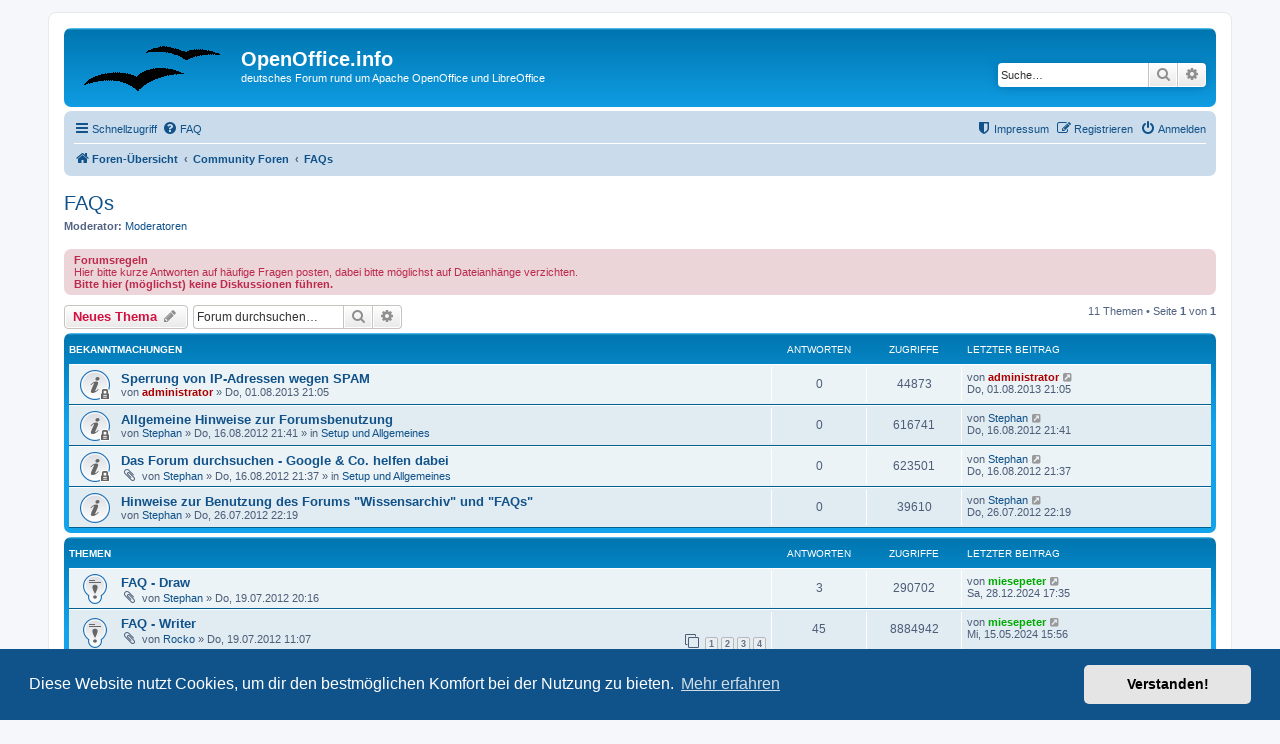

--- FILE ---
content_type: text/html; charset=UTF-8
request_url: https://de.openoffice.info/viewforum.php?f=27&sid=8126c5069cc4d3d94997449d6c19d0fb
body_size: 7803
content:
<!DOCTYPE html>
<html dir="ltr" lang="de">
<head>
<link rel="shortcut icon" href="/favicon.ico" />
<meta charset="utf-8" />
<meta http-equiv="X-UA-Compatible" content="IE=edge">
<meta name="viewport" content="width=device-width, initial-scale=1" />

<title>FAQs - OpenOffice.info</title>

	<link rel="alternate" type="application/atom+xml" title="Feed - OpenOffice.info" href="/app.php/feed?sid=853071b6de09974c7fdd08c539071acc">	<link rel="alternate" type="application/atom+xml" title="Feed - Neuigkeiten" href="/app.php/feed/news?sid=853071b6de09974c7fdd08c539071acc">	<link rel="alternate" type="application/atom+xml" title="Feed - Alle Foren" href="/app.php/feed/forums?sid=853071b6de09974c7fdd08c539071acc">	<link rel="alternate" type="application/atom+xml" title="Feed - Neue Themen" href="/app.php/feed/topics?sid=853071b6de09974c7fdd08c539071acc">	<link rel="alternate" type="application/atom+xml" title="Feed - Aktive Themen" href="/app.php/feed/topics_active?sid=853071b6de09974c7fdd08c539071acc">	<link rel="alternate" type="application/atom+xml" title="Feed - Forum - FAQs" href="/app.php/feed/forum/27?sid=853071b6de09974c7fdd08c539071acc">		
	<link rel="canonical" href="https://de.openoffice.info/viewforum.php?f=27">

<!--
	phpBB style name: prosilver
	Based on style:   prosilver (this is the default phpBB3 style)
	Original author:  Tom Beddard ( http://www.subBlue.com/ )
	Modified by:
-->

<link href="./assets/css/font-awesome.min.css?assets_version=136" rel="stylesheet">
<link href="./styles/prosilver/theme/stylesheet.css?assets_version=136" rel="stylesheet">
<link href="./styles/prosilver/theme/de/stylesheet.css?assets_version=136" rel="stylesheet">



	<link href="./assets/cookieconsent/cookieconsent.min.css?assets_version=136" rel="stylesheet">

<!--[if lte IE 9]>
	<link href="./styles/prosilver/theme/tweaks.css?assets_version=136" rel="stylesheet">
<![endif]-->





</head>
<body id="phpbb" class="nojs notouch section-viewforum ltr ">


<div id="wrap" class="wrap">
	<a id="top" class="top-anchor" accesskey="t"></a>
	<div id="page-header">
		<div class="headerbar" role="banner">
					<div class="inner">

			<div id="site-description" class="site-description">
		<a id="logo" class="logo" href="./index.php?sid=853071b6de09974c7fdd08c539071acc" title="Foren-Übersicht">
					<span class="site_logo"></span>
				</a>
				<h1>OpenOffice.info</h1>
				<p>deutsches Forum rund um Apache OpenOffice und LibreOffice</p>
				<p class="skiplink"><a href="#start_here">Zum Inhalt</a></p>
			</div>

									<div id="search-box" class="search-box search-header" role="search">
                                        <form action="https://www.google.com/search" target="google_window" method="get" id="search">
				<fieldset>
                                        <input name="q" id="keywords" type="search" maxlength="255" title="Suche nach Wörtern" class="inputbox search tiny" size="20" value="" placeholder="Suche…" />
                                        <input type="hidden" name="sitesearch" value="de.openoffice.info" checked="checked">
					<button class="button button-search" type="submit" title="Suche">
						<i class="icon fa-search fa-fw" aria-hidden="true"></i><span class="sr-only">Suche</span>
					</button>
					<a href="./search.php?sid=853071b6de09974c7fdd08c539071acc" class="button button-search-end" title="Erweiterte Suche">
						<i class="icon fa-cog fa-fw" aria-hidden="true"></i><span class="sr-only">Erweiterte Suche</span>
					</a>
					<input type="hidden" name="sid" value="853071b6de09974c7fdd08c539071acc" />

				</fieldset>
				</form>
			</div>
						
			</div>
					</div>
				<div class="navbar" role="navigation">
	<div class="inner">

	<ul id="nav-main" class="nav-main linklist" role="menubar">

		<li id="quick-links" class="quick-links dropdown-container responsive-menu" data-skip-responsive="true">
			<a href="#" class="dropdown-trigger">
				<i class="icon fa-bars fa-fw" aria-hidden="true"></i><span>Schnellzugriff</span>
			</a>
			<div class="dropdown">
				<div class="pointer"><div class="pointer-inner"></div></div>
				<ul class="dropdown-contents" role="menu">
					
											<li class="separator"></li>
																									<li>
								<a href="./search.php?search_id=unanswered&amp;sid=853071b6de09974c7fdd08c539071acc" role="menuitem">
									<i class="icon fa-file-o fa-fw icon-gray" aria-hidden="true"></i><span>Unbeantwortete Themen</span>
								</a>
							</li>
							<li>
								<a href="./search.php?search_id=active_topics&amp;sid=853071b6de09974c7fdd08c539071acc" role="menuitem">
									<i class="icon fa-file-o fa-fw icon-blue" aria-hidden="true"></i><span>Aktive Themen</span>
								</a>
							</li>
							<li class="separator"></li>
							<li>
								<a href="./search.php?sid=853071b6de09974c7fdd08c539071acc" role="menuitem">
									<i class="icon fa-search fa-fw" aria-hidden="true"></i><span>Suche</span>
								</a>
							</li>
					
										<li class="separator"></li>

									</ul>
			</div>
		</li>

				<li data-skip-responsive="true">
			<a href="/app.php/help/faq?sid=853071b6de09974c7fdd08c539071acc" rel="help" title="Häufig gestellte Fragen" role="menuitem">
				<i class="icon fa-question-circle fa-fw" aria-hidden="true"></i><span>FAQ</span>
			</a>
		</li>
						
			<li class="rightside"  data-skip-responsive="true">
			<a href="./ucp.php?mode=login&amp;redirect=viewforum.php%3Ff%3D27&amp;sid=853071b6de09974c7fdd08c539071acc" title="Anmelden" accesskey="x" role="menuitem">
				<i class="icon fa-power-off fa-fw" aria-hidden="true"></i><span>Anmelden</span>
			</a>
		</li>
					<li class="rightside" data-skip-responsive="true">
				<a href="./ucp.php?mode=register&amp;sid=853071b6de09974c7fdd08c539071acc" role="menuitem">
					<i class="icon fa-pencil-square-o  fa-fw" aria-hidden="true"></i><span>Registrieren</span>
				</a>
			</li>
		                <li class="rightside"  data-skip-responsive="true">
                        <a href="/impressum.html" title="Impressum" role="menuitem">
                            <i class="icon fa-shield fa-fw" aria-hidden="true"></i><span>Impressum</span>
                        </a>
                </li>
				</ul>

	<ul id="nav-breadcrumbs" class="nav-breadcrumbs linklist navlinks" role="menubar">
				
		
		<li class="breadcrumbs" itemscope itemtype="https://schema.org/BreadcrumbList">

			
							<span class="crumb" itemtype="https://schema.org/ListItem" itemprop="itemListElement" itemscope><a itemprop="item" href="./index.php?sid=853071b6de09974c7fdd08c539071acc" accesskey="h" data-navbar-reference="index"><i class="icon fa-home fa-fw"></i><span itemprop="name">Foren-Übersicht</span></a><meta itemprop="position" content="1" /></span>

											
								<span class="crumb" itemtype="https://schema.org/ListItem" itemprop="itemListElement" itemscope data-forum-id="22"><a itemprop="item" href="./viewforum.php?f=22&amp;sid=853071b6de09974c7fdd08c539071acc"><span itemprop="name">Community Foren</span></a><meta itemprop="position" content="2" /></span>
															
								<span class="crumb" itemtype="https://schema.org/ListItem" itemprop="itemListElement" itemscope data-forum-id="27"><a itemprop="item" href="./viewforum.php?f=27&amp;sid=853071b6de09974c7fdd08c539071acc"><span itemprop="name">FAQs</span></a><meta itemprop="position" content="3" /></span>
							
					</li>

		
					<li class="rightside responsive-search">
				<a href="./search.php?sid=853071b6de09974c7fdd08c539071acc" title="Zeigt die erweiterten Suchoptionen an" role="menuitem">
					<i class="icon fa-search fa-fw" aria-hidden="true"></i><span class="sr-only">Suche</span>
				</a>
			</li>
			</ul>

	</div>
</div>
	</div>

	
	<a id="start_here" class="anchor"></a>
	<div id="page-body" class="page-body" role="main">
		
		<h2 class="forum-title"><a href="./viewforum.php?f=27&amp;sid=853071b6de09974c7fdd08c539071acc">FAQs</a></h2>
<div>
	<!-- NOTE: remove the style="display: none" when you want to have the forum description on the forum body -->
	<div style="display: none !important;">Häufige Fragen kurz beantwortet<br /></div>	<p><strong>Moderator:</strong> <a href="./memberlist.php?mode=group&amp;g=20&amp;sid=853071b6de09974c7fdd08c539071acc">Moderatoren</a></p></div>

	<div class="rules">
		<div class="inner">

					<strong>Forumsregeln</strong><br />
			Hier bitte kurze Antworten auf häufige Fragen posten, dabei bitte möglichst auf Dateianhänge verzichten.<br>
<strong class="text-strong">Bitte hier (möglichst) keine Diskussionen führen.</strong>
		
		</div>
	</div>


	<div class="action-bar bar-top">

				
		<a href="./posting.php?mode=post&amp;f=27&amp;sid=853071b6de09974c7fdd08c539071acc" class="button" title="Neues Thema erstellen">
							<span>Neues Thema</span> <i class="icon fa-pencil fa-fw" aria-hidden="true"></i>
					</a>
				
			<div class="search-box" role="search">
			<form method="get" id="forum-search" action="./search.php?sid=853071b6de09974c7fdd08c539071acc">
			<fieldset>
				<input class="inputbox search tiny" type="search" name="keywords" id="search_keywords" size="20" placeholder="Forum durchsuchen…" />
				<button class="button button-search" type="submit" title="Suche">
					<i class="icon fa-search fa-fw" aria-hidden="true"></i><span class="sr-only">Suche</span>
				</button>
				<a href="./search.php?fid%5B%5D=27&amp;sid=853071b6de09974c7fdd08c539071acc" class="button button-search-end" title="Erweiterte Suche">
					<i class="icon fa-cog fa-fw" aria-hidden="true"></i><span class="sr-only">Erweiterte Suche</span>
				</a>
				<input type="hidden" name="fid[0]" value="27" />
<input type="hidden" name="sid" value="853071b6de09974c7fdd08c539071acc" />

			</fieldset>
			</form>
		</div>
	
	<div class="pagination">
				11 Themen
					&bull; Seite <strong>1</strong> von <strong>1</strong>
			</div>

	</div>




	
			<div class="forumbg announcement">
		<div class="inner">
		<ul class="topiclist">
			<li class="header">
				<dl class="row-item">
					<dt><div class="list-inner">Bekanntmachungen</div></dt>
					<dd class="posts">Antworten</dd>
					<dd class="views">Zugriffe</dd>
					<dd class="lastpost"><span>Letzter Beitrag</span></dd>
				</dl>
			</li>
		</ul>
		<ul class="topiclist topics">
	
				<li class="row bg1 announce">
						<dl class="row-item announce_read_locked">
				<dt title="Dieses Thema ist gesperrt. Du kannst keine Beiträge editieren oder weitere Antworten erstellen.">
										<div class="list-inner">
																		<a href="./viewtopic.php?t=62104&amp;sid=853071b6de09974c7fdd08c539071acc" class="topictitle">Sperrung von IP-Adressen wegen SPAM</a>																								<br />
						
												<div class="responsive-show" style="display: none;">
							Letzter Beitrag von <a href="./memberlist.php?mode=viewprofile&amp;u=2&amp;sid=853071b6de09974c7fdd08c539071acc" style="color: #AA0000;" class="username-coloured">administrator</a> &laquo; <a href="./viewtopic.php?p=233887&amp;sid=853071b6de09974c7fdd08c539071acc#p233887" title="Gehe zum letzten Beitrag"><time datetime="2013-08-01T19:05:23+00:00">Do, 01.08.2013 21:05</time></a>
													</div>
													
						<div class="topic-poster responsive-hide left-box">
																												von <a href="./memberlist.php?mode=viewprofile&amp;u=2&amp;sid=853071b6de09974c7fdd08c539071acc" style="color: #AA0000;" class="username-coloured">administrator</a> &raquo; <time datetime="2013-08-01T19:05:23+00:00">Do, 01.08.2013 21:05</time>
																				</div>

						
											</div>
				</dt>
				<dd class="posts">0 <dfn>Antworten</dfn></dd>
				<dd class="views">44873 <dfn>Zugriffe</dfn></dd>
				<dd class="lastpost">
					<span><dfn>Letzter Beitrag </dfn>von <a href="./memberlist.php?mode=viewprofile&amp;u=2&amp;sid=853071b6de09974c7fdd08c539071acc" style="color: #AA0000;" class="username-coloured">administrator</a>													<a href="./viewtopic.php?p=233887&amp;sid=853071b6de09974c7fdd08c539071acc#p233887" title="Gehe zum letzten Beitrag">
								<i class="icon fa-external-link-square fa-fw icon-lightgray icon-md" aria-hidden="true"></i><span class="sr-only"></span>
							</a>
												<br /><time datetime="2013-08-01T19:05:23+00:00">Do, 01.08.2013 21:05</time>
					</span>
				</dd>
			</dl>
					</li>
		
	

	
	
				<li class="row bg2 global-announce">
						<dl class="row-item global_read_locked">
				<dt title="Dieses Thema ist gesperrt. Du kannst keine Beiträge editieren oder weitere Antworten erstellen.">
										<div class="list-inner">
																		<a href="./viewtopic.php?t=54568&amp;sid=853071b6de09974c7fdd08c539071acc" class="topictitle">Allgemeine Hinweise zur Forumsbenutzung</a>																								<br />
						
												<div class="responsive-show" style="display: none;">
							Letzter Beitrag von <a href="./memberlist.php?mode=viewprofile&amp;u=814&amp;sid=853071b6de09974c7fdd08c539071acc" class="username">Stephan</a> &laquo; <a href="./viewtopic.php?p=208026&amp;sid=853071b6de09974c7fdd08c539071acc#p208026" title="Gehe zum letzten Beitrag"><time datetime="2012-08-16T19:41:31+00:00">Do, 16.08.2012 21:41</time></a>
							<br />Verfasst in <a href="./viewforum.php?f=3&amp;sid=853071b6de09974c7fdd08c539071acc">Setup und Allgemeines</a>						</div>
													
						<div class="topic-poster responsive-hide left-box">
																												von <a href="./memberlist.php?mode=viewprofile&amp;u=814&amp;sid=853071b6de09974c7fdd08c539071acc" class="username">Stephan</a> &raquo; <time datetime="2012-08-16T19:41:31+00:00">Do, 16.08.2012 21:41</time>
														 &raquo; in <a href="./viewforum.php?f=3&amp;sid=853071b6de09974c7fdd08c539071acc">Setup und Allgemeines</a>						</div>

						
											</div>
				</dt>
				<dd class="posts">0 <dfn>Antworten</dfn></dd>
				<dd class="views">616741 <dfn>Zugriffe</dfn></dd>
				<dd class="lastpost">
					<span><dfn>Letzter Beitrag </dfn>von <a href="./memberlist.php?mode=viewprofile&amp;u=814&amp;sid=853071b6de09974c7fdd08c539071acc" class="username">Stephan</a>													<a href="./viewtopic.php?p=208026&amp;sid=853071b6de09974c7fdd08c539071acc#p208026" title="Gehe zum letzten Beitrag">
								<i class="icon fa-external-link-square fa-fw icon-lightgray icon-md" aria-hidden="true"></i><span class="sr-only"></span>
							</a>
												<br /><time datetime="2012-08-16T19:41:31+00:00">Do, 16.08.2012 21:41</time>
					</span>
				</dd>
			</dl>
					</li>
		
	

	
	
				<li class="row bg1 global-announce">
						<dl class="row-item global_read_locked">
				<dt title="Dieses Thema ist gesperrt. Du kannst keine Beiträge editieren oder weitere Antworten erstellen.">
										<div class="list-inner">
																		<a href="./viewtopic.php?t=54567&amp;sid=853071b6de09974c7fdd08c539071acc" class="topictitle">Das Forum durchsuchen - Google &amp; Co. helfen dabei</a>																								<br />
						
												<div class="responsive-show" style="display: none;">
							Letzter Beitrag von <a href="./memberlist.php?mode=viewprofile&amp;u=814&amp;sid=853071b6de09974c7fdd08c539071acc" class="username">Stephan</a> &laquo; <a href="./viewtopic.php?p=208025&amp;sid=853071b6de09974c7fdd08c539071acc#p208025" title="Gehe zum letzten Beitrag"><time datetime="2012-08-16T19:37:11+00:00">Do, 16.08.2012 21:37</time></a>
							<br />Verfasst in <a href="./viewforum.php?f=3&amp;sid=853071b6de09974c7fdd08c539071acc">Setup und Allgemeines</a>						</div>
													
						<div class="topic-poster responsive-hide left-box">
														<i class="icon fa-paperclip fa-fw" aria-hidden="true"></i>														von <a href="./memberlist.php?mode=viewprofile&amp;u=814&amp;sid=853071b6de09974c7fdd08c539071acc" class="username">Stephan</a> &raquo; <time datetime="2012-08-16T19:37:11+00:00">Do, 16.08.2012 21:37</time>
														 &raquo; in <a href="./viewforum.php?f=3&amp;sid=853071b6de09974c7fdd08c539071acc">Setup und Allgemeines</a>						</div>

						
											</div>
				</dt>
				<dd class="posts">0 <dfn>Antworten</dfn></dd>
				<dd class="views">623501 <dfn>Zugriffe</dfn></dd>
				<dd class="lastpost">
					<span><dfn>Letzter Beitrag </dfn>von <a href="./memberlist.php?mode=viewprofile&amp;u=814&amp;sid=853071b6de09974c7fdd08c539071acc" class="username">Stephan</a>													<a href="./viewtopic.php?p=208025&amp;sid=853071b6de09974c7fdd08c539071acc#p208025" title="Gehe zum letzten Beitrag">
								<i class="icon fa-external-link-square fa-fw icon-lightgray icon-md" aria-hidden="true"></i><span class="sr-only"></span>
							</a>
												<br /><time datetime="2012-08-16T19:37:11+00:00">Do, 16.08.2012 21:37</time>
					</span>
				</dd>
			</dl>
					</li>
		
	

	
	
				<li class="row bg2 announce">
						<dl class="row-item announce_read">
				<dt title="Keine ungelesenen Beiträge">
										<div class="list-inner">
																		<a href="./viewtopic.php?t=54333&amp;sid=853071b6de09974c7fdd08c539071acc" class="topictitle">Hinweise zur Benutzung des Forums &quot;Wissensarchiv&quot; und &quot;FAQs&quot;</a>																								<br />
						
												<div class="responsive-show" style="display: none;">
							Letzter Beitrag von <a href="./memberlist.php?mode=viewprofile&amp;u=814&amp;sid=853071b6de09974c7fdd08c539071acc" class="username">Stephan</a> &laquo; <a href="./viewtopic.php?p=206367&amp;sid=853071b6de09974c7fdd08c539071acc#p206367" title="Gehe zum letzten Beitrag"><time datetime="2012-07-26T20:19:14+00:00">Do, 26.07.2012 22:19</time></a>
													</div>
													
						<div class="topic-poster responsive-hide left-box">
																												von <a href="./memberlist.php?mode=viewprofile&amp;u=814&amp;sid=853071b6de09974c7fdd08c539071acc" class="username">Stephan</a> &raquo; <time datetime="2012-07-26T20:19:14+00:00">Do, 26.07.2012 22:19</time>
																				</div>

						
											</div>
				</dt>
				<dd class="posts">0 <dfn>Antworten</dfn></dd>
				<dd class="views">39610 <dfn>Zugriffe</dfn></dd>
				<dd class="lastpost">
					<span><dfn>Letzter Beitrag </dfn>von <a href="./memberlist.php?mode=viewprofile&amp;u=814&amp;sid=853071b6de09974c7fdd08c539071acc" class="username">Stephan</a>													<a href="./viewtopic.php?p=206367&amp;sid=853071b6de09974c7fdd08c539071acc#p206367" title="Gehe zum letzten Beitrag">
								<i class="icon fa-external-link-square fa-fw icon-lightgray icon-md" aria-hidden="true"></i><span class="sr-only"></span>
							</a>
												<br /><time datetime="2012-07-26T20:19:14+00:00">Do, 26.07.2012 22:19</time>
					</span>
				</dd>
			</dl>
					</li>
		
	

			</ul>
		</div>
	</div>
	
			<div class="forumbg">
		<div class="inner">
		<ul class="topiclist">
			<li class="header">
				<dl class="row-item">
					<dt><div class="list-inner">Themen</div></dt>
					<dd class="posts">Antworten</dd>
					<dd class="views">Zugriffe</dd>
					<dd class="lastpost"><span>Letzter Beitrag</span></dd>
				</dl>
			</li>
		</ul>
		<ul class="topiclist topics">
	
				<li class="row bg1 sticky">
						<dl class="row-item sticky_read">
				<dt title="Keine ungelesenen Beiträge">
										<div class="list-inner">
																		<a href="./viewtopic.php?t=54246&amp;sid=853071b6de09974c7fdd08c539071acc" class="topictitle">FAQ - Draw</a>																								<br />
						
												<div class="responsive-show" style="display: none;">
							Letzter Beitrag von <a href="./memberlist.php?mode=viewprofile&amp;u=11407&amp;sid=853071b6de09974c7fdd08c539071acc" style="color: #00AA00;" class="username-coloured">miesepeter</a> &laquo; <a href="./viewtopic.php?p=302623&amp;sid=853071b6de09974c7fdd08c539071acc#p302623" title="Gehe zum letzten Beitrag"><time datetime="2024-12-28T16:35:39+00:00">Sa, 28.12.2024 17:35</time></a>
													</div>
														<span class="responsive-show left-box" style="display: none;">Antworten: <strong>3</strong></span>
													
						<div class="topic-poster responsive-hide left-box">
														<i class="icon fa-paperclip fa-fw" aria-hidden="true"></i>														von <a href="./memberlist.php?mode=viewprofile&amp;u=814&amp;sid=853071b6de09974c7fdd08c539071acc" class="username">Stephan</a> &raquo; <time datetime="2012-07-19T18:16:39+00:00">Do, 19.07.2012 20:16</time>
																				</div>

						
											</div>
				</dt>
				<dd class="posts">3 <dfn>Antworten</dfn></dd>
				<dd class="views">290702 <dfn>Zugriffe</dfn></dd>
				<dd class="lastpost">
					<span><dfn>Letzter Beitrag </dfn>von <a href="./memberlist.php?mode=viewprofile&amp;u=11407&amp;sid=853071b6de09974c7fdd08c539071acc" style="color: #00AA00;" class="username-coloured">miesepeter</a>													<a href="./viewtopic.php?p=302623&amp;sid=853071b6de09974c7fdd08c539071acc#p302623" title="Gehe zum letzten Beitrag">
								<i class="icon fa-external-link-square fa-fw icon-lightgray icon-md" aria-hidden="true"></i><span class="sr-only"></span>
							</a>
												<br /><time datetime="2024-12-28T16:35:39+00:00">Sa, 28.12.2024 17:35</time>
					</span>
				</dd>
			</dl>
					</li>
		
	

	
	
				<li class="row bg2 sticky">
						<dl class="row-item sticky_read">
				<dt title="Keine ungelesenen Beiträge">
										<div class="list-inner">
																		<a href="./viewtopic.php?t=54230&amp;sid=853071b6de09974c7fdd08c539071acc" class="topictitle">FAQ - Writer</a>																								<br />
						
												<div class="responsive-show" style="display: none;">
							Letzter Beitrag von <a href="./memberlist.php?mode=viewprofile&amp;u=11407&amp;sid=853071b6de09974c7fdd08c539071acc" style="color: #00AA00;" class="username-coloured">miesepeter</a> &laquo; <a href="./viewtopic.php?p=301790&amp;sid=853071b6de09974c7fdd08c539071acc#p301790" title="Gehe zum letzten Beitrag"><time datetime="2024-05-15T13:56:56+00:00">Mi, 15.05.2024 15:56</time></a>
													</div>
														<span class="responsive-show left-box" style="display: none;">Antworten: <strong>45</strong></span>
													
						<div class="topic-poster responsive-hide left-box">
														<i class="icon fa-paperclip fa-fw" aria-hidden="true"></i>														von <a href="./memberlist.php?mode=viewprofile&amp;u=17903&amp;sid=853071b6de09974c7fdd08c539071acc" class="username">Rocko</a> &raquo; <time datetime="2012-07-19T09:07:34+00:00">Do, 19.07.2012 11:07</time>
																				</div>

												<div class="pagination">
							<span><i class="icon fa-clone fa-fw" aria-hidden="true"></i></span>
							<ul>
															<li><a class="button" href="./viewtopic.php?t=54230&amp;sid=853071b6de09974c7fdd08c539071acc">1</a></li>
																							<li><a class="button" href="./viewtopic.php?t=54230&amp;sid=853071b6de09974c7fdd08c539071acc&amp;start=15">2</a></li>
																							<li><a class="button" href="./viewtopic.php?t=54230&amp;sid=853071b6de09974c7fdd08c539071acc&amp;start=30">3</a></li>
																							<li><a class="button" href="./viewtopic.php?t=54230&amp;sid=853071b6de09974c7fdd08c539071acc&amp;start=45">4</a></li>
																																													</ul>
						</div>
						
											</div>
				</dt>
				<dd class="posts">45 <dfn>Antworten</dfn></dd>
				<dd class="views">8884942 <dfn>Zugriffe</dfn></dd>
				<dd class="lastpost">
					<span><dfn>Letzter Beitrag </dfn>von <a href="./memberlist.php?mode=viewprofile&amp;u=11407&amp;sid=853071b6de09974c7fdd08c539071acc" style="color: #00AA00;" class="username-coloured">miesepeter</a>													<a href="./viewtopic.php?p=301790&amp;sid=853071b6de09974c7fdd08c539071acc#p301790" title="Gehe zum letzten Beitrag">
								<i class="icon fa-external-link-square fa-fw icon-lightgray icon-md" aria-hidden="true"></i><span class="sr-only"></span>
							</a>
												<br /><time datetime="2024-05-15T13:56:56+00:00">Mi, 15.05.2024 15:56</time>
					</span>
				</dd>
			</dl>
					</li>
		
	

	
	
				<li class="row bg1 sticky">
						<dl class="row-item sticky_read">
				<dt title="Keine ungelesenen Beiträge">
										<div class="list-inner">
																		<a href="./viewtopic.php?t=54235&amp;sid=853071b6de09974c7fdd08c539071acc" class="topictitle">FAQ - Programmierung (StarBasic und Allgmeines)</a>																								<br />
						
												<div class="responsive-show" style="display: none;">
							Letzter Beitrag von <a href="./memberlist.php?mode=viewprofile&amp;u=814&amp;sid=853071b6de09974c7fdd08c539071acc" class="username">Stephan</a> &laquo; <a href="./viewtopic.php?p=296279&amp;sid=853071b6de09974c7fdd08c539071acc#p296279" title="Gehe zum letzten Beitrag"><time datetime="2021-10-01T06:45:21+00:00">Fr, 01.10.2021 08:45</time></a>
													</div>
														<span class="responsive-show left-box" style="display: none;">Antworten: <strong>7</strong></span>
													
						<div class="topic-poster responsive-hide left-box">
														<i class="icon fa-paperclip fa-fw" aria-hidden="true"></i>														von <a href="./memberlist.php?mode=viewprofile&amp;u=33602&amp;sid=853071b6de09974c7fdd08c539071acc" style="color: #0000FF;" class="username-coloured">F3K Total</a> &raquo; <time datetime="2012-08-15T08:17:45+00:00">Mi, 15.08.2012 10:17</time>
																				</div>

						
											</div>
				</dt>
				<dd class="posts">7 <dfn>Antworten</dfn></dd>
				<dd class="views">67570 <dfn>Zugriffe</dfn></dd>
				<dd class="lastpost">
					<span><dfn>Letzter Beitrag </dfn>von <a href="./memberlist.php?mode=viewprofile&amp;u=814&amp;sid=853071b6de09974c7fdd08c539071acc" class="username">Stephan</a>													<a href="./viewtopic.php?p=296279&amp;sid=853071b6de09974c7fdd08c539071acc#p296279" title="Gehe zum letzten Beitrag">
								<i class="icon fa-external-link-square fa-fw icon-lightgray icon-md" aria-hidden="true"></i><span class="sr-only"></span>
							</a>
												<br /><time datetime="2021-10-01T06:45:21+00:00">Fr, 01.10.2021 08:45</time>
					</span>
				</dd>
			</dl>
					</li>
		
	

	
	
				<li class="row bg2 sticky">
						<dl class="row-item sticky_read">
				<dt title="Keine ungelesenen Beiträge">
										<div class="list-inner">
																		<a href="./viewtopic.php?t=54231&amp;sid=853071b6de09974c7fdd08c539071acc" class="topictitle">FAQ - Allgemeines</a>																								<br />
						
												<div class="responsive-show" style="display: none;">
							Letzter Beitrag von <a href="./memberlist.php?mode=viewprofile&amp;u=814&amp;sid=853071b6de09974c7fdd08c539071acc" class="username">Stephan</a> &laquo; <a href="./viewtopic.php?p=287361&amp;sid=853071b6de09974c7fdd08c539071acc#p287361" title="Gehe zum letzten Beitrag"><time datetime="2019-12-22T20:51:06+00:00">So, 22.12.2019 21:51</time></a>
													</div>
														<span class="responsive-show left-box" style="display: none;">Antworten: <strong>7</strong></span>
													
						<div class="topic-poster responsive-hide left-box">
														<i class="icon fa-paperclip fa-fw" aria-hidden="true"></i>														von <a href="./memberlist.php?mode=viewprofile&amp;u=814&amp;sid=853071b6de09974c7fdd08c539071acc" class="username">Stephan</a> &raquo; <time datetime="2012-07-19T09:08:49+00:00">Do, 19.07.2012 11:08</time>
																				</div>

						
											</div>
				</dt>
				<dd class="posts">7 <dfn>Antworten</dfn></dd>
				<dd class="views">133418 <dfn>Zugriffe</dfn></dd>
				<dd class="lastpost">
					<span><dfn>Letzter Beitrag </dfn>von <a href="./memberlist.php?mode=viewprofile&amp;u=814&amp;sid=853071b6de09974c7fdd08c539071acc" class="username">Stephan</a>													<a href="./viewtopic.php?p=287361&amp;sid=853071b6de09974c7fdd08c539071acc#p287361" title="Gehe zum letzten Beitrag">
								<i class="icon fa-external-link-square fa-fw icon-lightgray icon-md" aria-hidden="true"></i><span class="sr-only"></span>
							</a>
												<br /><time datetime="2019-12-22T20:51:06+00:00">So, 22.12.2019 21:51</time>
					</span>
				</dd>
			</dl>
					</li>
		
	

	
	
				<li class="row bg1 sticky">
						<dl class="row-item sticky_read">
				<dt title="Keine ungelesenen Beiträge">
										<div class="list-inner">
																		<a href="./viewtopic.php?t=54232&amp;sid=853071b6de09974c7fdd08c539071acc" class="topictitle">FAQ - Calc</a>																								<br />
						
												<div class="responsive-show" style="display: none;">
							Letzter Beitrag von <a href="./memberlist.php?mode=viewprofile&amp;u=52249&amp;sid=853071b6de09974c7fdd08c539071acc" style="color: #00AA00;" class="username-coloured">Rocko</a> &laquo; <a href="./viewtopic.php?p=252963&amp;sid=853071b6de09974c7fdd08c539071acc#p252963" title="Gehe zum letzten Beitrag"><time datetime="2015-02-07T18:41:06+00:00">Sa, 07.02.2015 19:41</time></a>
													</div>
														<span class="responsive-show left-box" style="display: none;">Antworten: <strong>12</strong></span>
													
						<div class="topic-poster responsive-hide left-box">
																												von <a href="./memberlist.php?mode=viewprofile&amp;u=17903&amp;sid=853071b6de09974c7fdd08c539071acc" class="username">Rocko</a> &raquo; <time datetime="2012-07-23T12:38:31+00:00">Mo, 23.07.2012 14:38</time>
																				</div>

						
											</div>
				</dt>
				<dd class="posts">12 <dfn>Antworten</dfn></dd>
				<dd class="views">72984 <dfn>Zugriffe</dfn></dd>
				<dd class="lastpost">
					<span><dfn>Letzter Beitrag </dfn>von <a href="./memberlist.php?mode=viewprofile&amp;u=52249&amp;sid=853071b6de09974c7fdd08c539071acc" style="color: #00AA00;" class="username-coloured">Rocko</a>													<a href="./viewtopic.php?p=252963&amp;sid=853071b6de09974c7fdd08c539071acc#p252963" title="Gehe zum letzten Beitrag">
								<i class="icon fa-external-link-square fa-fw icon-lightgray icon-md" aria-hidden="true"></i><span class="sr-only"></span>
							</a>
												<br /><time datetime="2015-02-07T18:41:06+00:00">Sa, 07.02.2015 19:41</time>
					</span>
				</dd>
			</dl>
					</li>
		
	

	
	
				<li class="row bg2 sticky">
						<dl class="row-item sticky_read">
				<dt title="Keine ungelesenen Beiträge">
										<div class="list-inner">
																		<a href="./viewtopic.php?t=54233&amp;sid=853071b6de09974c7fdd08c539071acc" class="topictitle">FAQ - Impress</a>																								<br />
						
												<div class="responsive-show" style="display: none;">
							Letzter Beitrag von <a href="./memberlist.php?mode=viewprofile&amp;u=11407&amp;sid=853071b6de09974c7fdd08c539071acc" style="color: #00AA00;" class="username-coloured">miesepeter</a> &laquo; <a href="./viewtopic.php?p=252689&amp;sid=853071b6de09974c7fdd08c539071acc#p252689" title="Gehe zum letzten Beitrag"><time datetime="2015-01-28T18:51:14+00:00">Mi, 28.01.2015 19:51</time></a>
													</div>
														<span class="responsive-show left-box" style="display: none;">Antworten: <strong>1</strong></span>
													
						<div class="topic-poster responsive-hide left-box">
														<i class="icon fa-paperclip fa-fw" aria-hidden="true"></i>														von <a href="./memberlist.php?mode=viewprofile&amp;u=814&amp;sid=853071b6de09974c7fdd08c539071acc" class="username">Stephan</a> &raquo; <time datetime="2012-07-19T09:12:16+00:00">Do, 19.07.2012 11:12</time>
																				</div>

						
											</div>
				</dt>
				<dd class="posts">1 <dfn>Antworten</dfn></dd>
				<dd class="views">42526 <dfn>Zugriffe</dfn></dd>
				<dd class="lastpost">
					<span><dfn>Letzter Beitrag </dfn>von <a href="./memberlist.php?mode=viewprofile&amp;u=11407&amp;sid=853071b6de09974c7fdd08c539071acc" style="color: #00AA00;" class="username-coloured">miesepeter</a>													<a href="./viewtopic.php?p=252689&amp;sid=853071b6de09974c7fdd08c539071acc#p252689" title="Gehe zum letzten Beitrag">
								<i class="icon fa-external-link-square fa-fw icon-lightgray icon-md" aria-hidden="true"></i><span class="sr-only"></span>
							</a>
												<br /><time datetime="2015-01-28T18:51:14+00:00">Mi, 28.01.2015 19:51</time>
					</span>
				</dd>
			</dl>
					</li>
		
	

	
	
				<li class="row bg1 sticky">
						<dl class="row-item sticky_read">
				<dt title="Keine ungelesenen Beiträge">
										<div class="list-inner">
																		<a href="./viewtopic.php?t=54265&amp;sid=853071b6de09974c7fdd08c539071acc" class="topictitle">FAQ - Math</a>																								<br />
						
												<div class="responsive-show" style="display: none;">
							Letzter Beitrag von <a href="./memberlist.php?mode=viewprofile&amp;u=5112&amp;sid=853071b6de09974c7fdd08c539071acc" style="color: #00AA00;" class="username-coloured">lorbass</a> &laquo; <a href="./viewtopic.php?p=248543&amp;sid=853071b6de09974c7fdd08c539071acc#p248543" title="Gehe zum letzten Beitrag"><time datetime="2014-09-06T17:33:34+00:00">Sa, 06.09.2014 19:33</time></a>
													</div>
														<span class="responsive-show left-box" style="display: none;">Antworten: <strong>3</strong></span>
													
						<div class="topic-poster responsive-hide left-box">
														<i class="icon fa-paperclip fa-fw" aria-hidden="true"></i>														von <a href="./memberlist.php?mode=viewprofile&amp;u=5112&amp;sid=853071b6de09974c7fdd08c539071acc" style="color: #00AA00;" class="username-coloured">lorbass</a> &raquo; <time datetime="2012-07-20T16:45:31+00:00">Fr, 20.07.2012 18:45</time>
																				</div>

						
											</div>
				</dt>
				<dd class="posts">3 <dfn>Antworten</dfn></dd>
				<dd class="views">44620 <dfn>Zugriffe</dfn></dd>
				<dd class="lastpost">
					<span><dfn>Letzter Beitrag </dfn>von <a href="./memberlist.php?mode=viewprofile&amp;u=5112&amp;sid=853071b6de09974c7fdd08c539071acc" style="color: #00AA00;" class="username-coloured">lorbass</a>													<a href="./viewtopic.php?p=248543&amp;sid=853071b6de09974c7fdd08c539071acc#p248543" title="Gehe zum letzten Beitrag">
								<i class="icon fa-external-link-square fa-fw icon-lightgray icon-md" aria-hidden="true"></i><span class="sr-only"></span>
							</a>
												<br /><time datetime="2014-09-06T17:33:34+00:00">Sa, 06.09.2014 19:33</time>
					</span>
				</dd>
			</dl>
					</li>
		
	

	
	
				<li class="row bg2 sticky">
						<dl class="row-item sticky_read">
				<dt title="Keine ungelesenen Beiträge">
										<div class="list-inner">
																		<a href="./viewtopic.php?t=54234&amp;sid=853071b6de09974c7fdd08c539071acc" class="topictitle">FAQ - Base</a>																								<br />
						
												<div class="responsive-show" style="display: none;">
							Letzter Beitrag von <a href="./memberlist.php?mode=viewprofile&amp;u=33602&amp;sid=853071b6de09974c7fdd08c539071acc" style="color: #0000FF;" class="username-coloured">F3K Total</a> &laquo; <a href="./viewtopic.php?p=237478&amp;sid=853071b6de09974c7fdd08c539071acc#p237478" title="Gehe zum letzten Beitrag"><time datetime="2013-10-31T18:07:51+00:00">Do, 31.10.2013 19:07</time></a>
													</div>
														<span class="responsive-show left-box" style="display: none;">Antworten: <strong>1</strong></span>
													
						<div class="topic-poster responsive-hide left-box">
														<i class="icon fa-paperclip fa-fw" aria-hidden="true"></i>														von <a href="./memberlist.php?mode=viewprofile&amp;u=814&amp;sid=853071b6de09974c7fdd08c539071acc" class="username">Stephan</a> &raquo; <time datetime="2012-07-19T09:12:40+00:00">Do, 19.07.2012 11:12</time>
																				</div>

						
											</div>
				</dt>
				<dd class="posts">1 <dfn>Antworten</dfn></dd>
				<dd class="views">65526 <dfn>Zugriffe</dfn></dd>
				<dd class="lastpost">
					<span><dfn>Letzter Beitrag </dfn>von <a href="./memberlist.php?mode=viewprofile&amp;u=33602&amp;sid=853071b6de09974c7fdd08c539071acc" style="color: #0000FF;" class="username-coloured">F3K Total</a>													<a href="./viewtopic.php?p=237478&amp;sid=853071b6de09974c7fdd08c539071acc#p237478" title="Gehe zum letzten Beitrag">
								<i class="icon fa-external-link-square fa-fw icon-lightgray icon-md" aria-hidden="true"></i><span class="sr-only"></span>
							</a>
												<br /><time datetime="2013-10-31T18:07:51+00:00">Do, 31.10.2013 19:07</time>
					</span>
				</dd>
			</dl>
					</li>
		
	

	
	
				<li class="row bg1">
						<dl class="row-item topic_read">
				<dt title="Keine ungelesenen Beiträge">
										<div class="list-inner">
																		<a href="./viewtopic.php?t=64426&amp;sid=853071b6de09974c7fdd08c539071acc" class="topictitle">FAQ - Python-Programmierung</a>																								<br />
						
												<div class="responsive-show" style="display: none;">
							Letzter Beitrag von <a href="./memberlist.php?mode=viewprofile&amp;u=814&amp;sid=853071b6de09974c7fdd08c539071acc" class="username">Stephan</a> &laquo; <a href="./viewtopic.php?p=296493&amp;sid=853071b6de09974c7fdd08c539071acc#p296493" title="Gehe zum letzten Beitrag"><time datetime="2021-10-19T13:04:30+00:00">Di, 19.10.2021 15:04</time></a>
													</div>
														<span class="responsive-show left-box" style="display: none;">Antworten: <strong>4</strong></span>
													
						<div class="topic-poster responsive-hide left-box">
																												von <a href="./memberlist.php?mode=viewprofile&amp;u=814&amp;sid=853071b6de09974c7fdd08c539071acc" class="username">Stephan</a> &raquo; <time datetime="2014-08-12T06:10:32+00:00">Di, 12.08.2014 08:10</time>
																				</div>

						
											</div>
				</dt>
				<dd class="posts">4 <dfn>Antworten</dfn></dd>
				<dd class="views">57688 <dfn>Zugriffe</dfn></dd>
				<dd class="lastpost">
					<span><dfn>Letzter Beitrag </dfn>von <a href="./memberlist.php?mode=viewprofile&amp;u=814&amp;sid=853071b6de09974c7fdd08c539071acc" class="username">Stephan</a>													<a href="./viewtopic.php?p=296493&amp;sid=853071b6de09974c7fdd08c539071acc#p296493" title="Gehe zum letzten Beitrag">
								<i class="icon fa-external-link-square fa-fw icon-lightgray icon-md" aria-hidden="true"></i><span class="sr-only"></span>
							</a>
												<br /><time datetime="2021-10-19T13:04:30+00:00">Di, 19.10.2021 15:04</time>
					</span>
				</dd>
			</dl>
					</li>
		
	

	
	
				<li class="row bg2">
						<dl class="row-item topic_read">
				<dt title="Keine ungelesenen Beiträge">
										<div class="list-inner">
																		<a href="./viewtopic.php?t=68176&amp;sid=853071b6de09974c7fdd08c539071acc" class="topictitle">Video-Tutorials</a>																								<br />
						
												<div class="responsive-show" style="display: none;">
							Letzter Beitrag von <a href="./memberlist.php?mode=viewprofile&amp;u=814&amp;sid=853071b6de09974c7fdd08c539071acc" class="username">Stephan</a> &laquo; <a href="./viewtopic.php?p=272869&amp;sid=853071b6de09974c7fdd08c539071acc#p272869" title="Gehe zum letzten Beitrag"><time datetime="2017-12-16T09:08:25+00:00">Sa, 16.12.2017 10:08</time></a>
													</div>
														<span class="responsive-show left-box" style="display: none;">Antworten: <strong>1</strong></span>
													
						<div class="topic-poster responsive-hide left-box">
																												von <a href="./memberlist.php?mode=viewprofile&amp;u=3468&amp;sid=853071b6de09974c7fdd08c539071acc" class="username">r.bircher</a> &raquo; <time datetime="2017-05-11T12:10:33+00:00">Do, 11.05.2017 14:10</time>
																				</div>

						
											</div>
				</dt>
				<dd class="posts">1 <dfn>Antworten</dfn></dd>
				<dd class="views">49822 <dfn>Zugriffe</dfn></dd>
				<dd class="lastpost">
					<span><dfn>Letzter Beitrag </dfn>von <a href="./memberlist.php?mode=viewprofile&amp;u=814&amp;sid=853071b6de09974c7fdd08c539071acc" class="username">Stephan</a>													<a href="./viewtopic.php?p=272869&amp;sid=853071b6de09974c7fdd08c539071acc#p272869" title="Gehe zum letzten Beitrag">
								<i class="icon fa-external-link-square fa-fw icon-lightgray icon-md" aria-hidden="true"></i><span class="sr-only"></span>
							</a>
												<br /><time datetime="2017-12-16T09:08:25+00:00">Sa, 16.12.2017 10:08</time>
					</span>
				</dd>
			</dl>
					</li>
		
	

	
	
				<li class="row bg1">
						<dl class="row-item topic_read_hot">
				<dt title="Keine ungelesenen Beiträge">
										<div class="list-inner">
																		<a href="./viewtopic.php?t=54326&amp;sid=853071b6de09974c7fdd08c539071acc" class="topictitle">FAQ sollte bitte FAQ bleiben (ERGÄNZT)</a>																								<br />
						
												<div class="responsive-show" style="display: none;">
							Letzter Beitrag von <a href="./memberlist.php?mode=viewprofile&amp;u=814&amp;sid=853071b6de09974c7fdd08c539071acc" class="username">Stephan</a> &laquo; <a href="./viewtopic.php?p=216666&amp;sid=853071b6de09974c7fdd08c539071acc#p216666" title="Gehe zum letzten Beitrag"><time datetime="2012-10-26T08:36:23+00:00">Fr, 26.10.2012 10:36</time></a>
													</div>
														<span class="responsive-show left-box" style="display: none;">Antworten: <strong>13</strong></span>
													
						<div class="topic-poster responsive-hide left-box">
														<i class="icon fa-paperclip fa-fw" aria-hidden="true"></i>														von <a href="./memberlist.php?mode=viewprofile&amp;u=814&amp;sid=853071b6de09974c7fdd08c539071acc" class="username">Stephan</a> &raquo; <time datetime="2012-07-26T12:58:12+00:00">Do, 26.07.2012 14:58</time>
																				</div>

						
											</div>
				</dt>
				<dd class="posts">13 <dfn>Antworten</dfn></dd>
				<dd class="views">74642 <dfn>Zugriffe</dfn></dd>
				<dd class="lastpost">
					<span><dfn>Letzter Beitrag </dfn>von <a href="./memberlist.php?mode=viewprofile&amp;u=814&amp;sid=853071b6de09974c7fdd08c539071acc" class="username">Stephan</a>													<a href="./viewtopic.php?p=216666&amp;sid=853071b6de09974c7fdd08c539071acc#p216666" title="Gehe zum letzten Beitrag">
								<i class="icon fa-external-link-square fa-fw icon-lightgray icon-md" aria-hidden="true"></i><span class="sr-only"></span>
							</a>
												<br /><time datetime="2012-10-26T08:36:23+00:00">Fr, 26.10.2012 10:36</time>
					</span>
				</dd>
			</dl>
					</li>
		
				</ul>
		</div>
	</div>
	

	<div class="action-bar bar-bottom">
					
			<a href="./posting.php?mode=post&amp;f=27&amp;sid=853071b6de09974c7fdd08c539071acc" class="button" title="Neues Thema erstellen">
							<span>Neues Thema</span> <i class="icon fa-pencil fa-fw" aria-hidden="true"></i>
						</a>

					
					<form method="post" action="./viewforum.php?f=27&amp;sid=853071b6de09974c7fdd08c539071acc">
			<div class="dropdown-container dropdown-container-left dropdown-button-control sort-tools">
	<span title="Anzeige- und Sortierungs-Einstellungen" class="button button-secondary dropdown-trigger dropdown-select">
		<i class="icon fa-sort-amount-asc fa-fw" aria-hidden="true"></i>
		<span class="caret"><i class="icon fa-sort-down fa-fw" aria-hidden="true"></i></span>
	</span>
	<div class="dropdown hidden">
		<div class="pointer"><div class="pointer-inner"></div></div>
		<div class="dropdown-contents">
			<fieldset class="display-options">
							<label>Anzeigen: <select name="st" id="st"><option value="0" selected="selected">Alle Themen</option><option value="1">1 Tag</option><option value="7">7 Tage</option><option value="14">2 Wochen</option><option value="30">1 Monat</option><option value="90">3 Monate</option><option value="180">6 Monate</option><option value="365">1 Jahr</option></select></label>
								<label>Sortiere nach: <select name="sk" id="sk"><option value="a">Autor</option><option value="t" selected="selected">Erstellungsdatum</option><option value="r">Antworten</option><option value="s">Betreff</option><option value="v">Zugriffe</option></select></label>
				<label>Richtung: <select name="sd" id="sd"><option value="a">Aufsteigend</option><option value="d" selected="selected">Absteigend</option></select></label>
								<hr class="dashed" />
				<input type="submit" class="button2" name="sort" value="Los" />
						</fieldset>
		</div>
	</div>
</div>
			</form>
		
		<div class="pagination">
						11 Themen
							 &bull; Seite <strong>1</strong> von <strong>1</strong>
					</div>
	</div>


<div class="action-bar actions-jump">
		<p class="jumpbox-return">
		<a href="./index.php?sid=853071b6de09974c7fdd08c539071acc" class="left-box arrow-left" accesskey="r">
			<i class="icon fa-angle-left fa-fw icon-black" aria-hidden="true"></i><span>Zurück zur Foren-Übersicht</span>
		</a>
	</p>
	
		<div class="jumpbox dropdown-container dropdown-container-right dropdown-up dropdown-left dropdown-button-control" id="jumpbox">
			<span title="Gehe zu" class="button button-secondary dropdown-trigger dropdown-select">
				<span>Gehe zu</span>
				<span class="caret"><i class="icon fa-sort-down fa-fw" aria-hidden="true"></i></span>
			</span>
		<div class="dropdown">
			<div class="pointer"><div class="pointer-inner"></div></div>
			<ul class="dropdown-contents">
																				<li><a href="./viewforum.php?f=20&amp;sid=853071b6de09974c7fdd08c539071acc" class="jumpbox-cat-link"> <span> Programmkomponenten</span></a></li>
																<li><a href="./viewforum.php?f=3&amp;sid=853071b6de09974c7fdd08c539071acc" class="jumpbox-sub-link"><span class="spacer"></span> <span>&#8627; &nbsp; Setup und Allgemeines</span></a></li>
																<li><a href="./viewforum.php?f=1&amp;sid=853071b6de09974c7fdd08c539071acc" class="jumpbox-sub-link"><span class="spacer"></span> <span>&#8627; &nbsp; Writer</span></a></li>
																<li><a href="./viewforum.php?f=2&amp;sid=853071b6de09974c7fdd08c539071acc" class="jumpbox-sub-link"><span class="spacer"></span> <span>&#8627; &nbsp; Calc</span></a></li>
																<li><a href="./viewforum.php?f=4&amp;sid=853071b6de09974c7fdd08c539071acc" class="jumpbox-sub-link"><span class="spacer"></span> <span>&#8627; &nbsp; Impress</span></a></li>
																<li><a href="./viewforum.php?f=5&amp;sid=853071b6de09974c7fdd08c539071acc" class="jumpbox-sub-link"><span class="spacer"></span> <span>&#8627; &nbsp; Draw</span></a></li>
																<li><a href="./viewforum.php?f=6&amp;sid=853071b6de09974c7fdd08c539071acc" class="jumpbox-sub-link"><span class="spacer"></span> <span>&#8627; &nbsp; Math</span></a></li>
																<li><a href="./viewforum.php?f=7&amp;sid=853071b6de09974c7fdd08c539071acc" class="jumpbox-sub-link"><span class="spacer"></span> <span>&#8627; &nbsp; HTML Editor</span></a></li>
																<li><a href="./viewforum.php?f=8&amp;sid=853071b6de09974c7fdd08c539071acc" class="jumpbox-sub-link"><span class="spacer"></span> <span>&#8627; &nbsp; Base / SQL</span></a></li>
																<li><a href="./viewforum.php?f=18&amp;sid=853071b6de09974c7fdd08c539071acc" class="jumpbox-sub-link"><span class="spacer"></span> <span>&#8627; &nbsp; Makros und allgemeine Programmierung</span></a></li>
																<li><a href="./viewforum.php?f=21&amp;sid=853071b6de09974c7fdd08c539071acc" class="jumpbox-cat-link"> <span> spezielle AOO/LO-Versionen / Betriebssysteme</span></a></li>
																<li><a href="./viewforum.php?f=19&amp;sid=853071b6de09974c7fdd08c539071acc" class="jumpbox-sub-link"><span class="spacer"></span> <span>&#8627; &nbsp; Portable Programmversionen</span></a></li>
																<li><a href="./viewforum.php?f=9&amp;sid=853071b6de09974c7fdd08c539071acc" class="jumpbox-sub-link"><span class="spacer"></span> <span>&#8627; &nbsp; Windows</span></a></li>
																<li><a href="./viewforum.php?f=10&amp;sid=853071b6de09974c7fdd08c539071acc" class="jumpbox-sub-link"><span class="spacer"></span> <span>&#8627; &nbsp; Linux</span></a></li>
																<li><a href="./viewforum.php?f=12&amp;sid=853071b6de09974c7fdd08c539071acc" class="jumpbox-sub-link"><span class="spacer"></span> <span>&#8627; &nbsp; Andere Systeme</span></a></li>
																<li><a href="./viewforum.php?f=22&amp;sid=853071b6de09974c7fdd08c539071acc" class="jumpbox-cat-link"> <span> Community Foren</span></a></li>
																<li><a href="./viewforum.php?f=27&amp;sid=853071b6de09974c7fdd08c539071acc" class="jumpbox-sub-link"><span class="spacer"></span> <span>&#8627; &nbsp; FAQs</span></a></li>
																<li><a href="./viewforum.php?f=25&amp;sid=853071b6de09974c7fdd08c539071acc" class="jumpbox-sub-link"><span class="spacer"></span> <span>&#8627; &nbsp; Wissensarchiv</span></a></li>
																<li><a href="./viewforum.php?f=24&amp;sid=853071b6de09974c7fdd08c539071acc" class="jumpbox-sub-link"><span class="spacer"></span> <span>&#8627; &nbsp; Projekte</span></a></li>
																<li><a href="./viewforum.php?f=16&amp;sid=853071b6de09974c7fdd08c539071acc" class="jumpbox-sub-link"><span class="spacer"></span> <span>&#8627; &nbsp; generelle Diskussion</span></a></li>
																<li><a href="./viewforum.php?f=17&amp;sid=853071b6de09974c7fdd08c539071acc" class="jumpbox-sub-link"><span class="spacer"></span> <span>&#8627; &nbsp; Site Feedback</span></a></li>
											</ul>
		</div>
	</div>

	</div>



	<div class="stat-block permissions">
		<h3>Berechtigungen in diesem Forum</h3>
		<p>Du darfst <strong>keine</strong> neuen Themen in diesem Forum erstellen.<br />Du darfst <strong>keine</strong> Antworten zu Themen in diesem Forum erstellen.<br />Du darfst deine Beiträge in diesem Forum <strong>nicht</strong> ändern.<br />Du darfst deine Beiträge in diesem Forum <strong>nicht</strong> löschen.<br />Du darfst <strong>keine</strong> Dateianhänge in diesem Forum erstellen.<br /></p>
	</div>

			</div>


<div id="page-footer" class="page-footer" role="contentinfo">
	<div class="navbar" role="navigation">
	<div class="inner">

	<ul id="nav-footer" class="nav-footer linklist" role="menubar">
		<li class="breadcrumbs">
									<span class="crumb"><a href="./index.php?sid=853071b6de09974c7fdd08c539071acc" data-navbar-reference="index"><i class="icon fa-home fa-fw" aria-hidden="true"></i><span>Foren-Übersicht</span></a></span>					</li>
		
				<li class="rightside">Alle Zeiten sind <span title="Europa/Berlin">UTC+01:00</span></li>
							<li class="rightside">
				<a href="/app.php/user/delete_cookies?sid=853071b6de09974c7fdd08c539071acc" data-ajax="true" data-refresh="true" role="menuitem">
					<i class="icon fa-trash fa-fw" aria-hidden="true"></i><span>Alle Cookies löschen</span>
				</a>
			</li>
														</ul>

	</div>
</div>

	<div class="copyright">
				<p class="footer-row">
			<span class="footer-copyright">Powered by <a href="https://www.phpbb.com/">phpBB</a>&reg; Forum Software &copy; phpBB Limited</span>
		</p>
				<p class="footer-row">
			<span class="footer-copyright">Deutsche Übersetzung durch <a href="https://www.phpbb.de/">phpBB.de</a></span>
		</p>
						<p class="footer-row" role="menu">
			<a class="footer-link" href="./ucp.php?mode=privacy&amp;sid=853071b6de09974c7fdd08c539071acc" title="Datenschutz" role="menuitem">
				<span class="footer-link-text">Datenschutz</span>
			</a>
			|
			<a class="footer-link" href="./ucp.php?mode=terms&amp;sid=853071b6de09974c7fdd08c539071acc" title="Nutzungsbedingungen" role="menuitem">
				<span class="footer-link-text">Nutzungsbedingungen</span>
			</a>
		</p>
					</div>

	<div id="darkenwrapper" class="darkenwrapper" data-ajax-error-title="AJAX-Fehler" data-ajax-error-text="Bei der Verarbeitung deiner Anfrage ist ein Fehler aufgetreten." data-ajax-error-text-abort="Der Benutzer hat die Anfrage abgebrochen." data-ajax-error-text-timeout="Bei deiner Anfrage ist eine Zeitüberschreitung aufgetreten. Bitte versuche es erneut." data-ajax-error-text-parsererror="Bei deiner Anfrage ist etwas falsch gelaufen und der Server hat eine ungültige Antwort zurückgegeben.">
		<div id="darken" class="darken">&nbsp;</div>
	</div>

	<div id="phpbb_alert" class="phpbb_alert" data-l-err="Fehler" data-l-timeout-processing-req="Bei der Anfrage ist eine Zeitüberschreitung aufgetreten.">
		<a href="#" class="alert_close">
			<i class="icon fa-times-circle fa-fw" aria-hidden="true"></i>
		</a>
		<h3 class="alert_title">&nbsp;</h3><p class="alert_text"></p>
	</div>
	<div id="phpbb_confirm" class="phpbb_alert">
		<a href="#" class="alert_close">
			<i class="icon fa-times-circle fa-fw" aria-hidden="true"></i>
		</a>
		<div class="alert_text"></div>
	</div>
</div>

</div>

<div>
	<a id="bottom" class="anchor" accesskey="z"></a>
	</div>

<script src="./assets/javascript/jquery-3.7.1.min.js?assets_version=136"></script>
<script src="./assets/javascript/core.js?assets_version=136"></script>

	<script src="./assets/cookieconsent/cookieconsent.min.js?assets_version=136"></script>
	<script>
		if (typeof window.cookieconsent === "object") {
			window.addEventListener("load", function(){
				window.cookieconsent.initialise({
					"palette": {
						"popup": {
							"background": "#0F538A"
						},
						"button": {
							"background": "#E5E5E5"
						}
					},
					"theme": "classic",
					"content": {
						"message": "Diese\u0020Website\u0020nutzt\u0020Cookies,\u0020um\u0020dir\u0020den\u0020bestm\u00F6glichen\u0020Komfort\u0020bei\u0020der\u0020Nutzung\u0020zu\u0020bieten.",
						"dismiss": "Verstanden\u0021",
						"link": "Mehr\u0020erfahren",
						"href": "./ucp.php?mode=privacy&amp;sid=853071b6de09974c7fdd08c539071acc"
					}
				});
			});
		}
	</script>


<script src="./styles/prosilver/template/forum_fn.js?assets_version=136"></script>
<script src="./styles/prosilver/template/ajax.js?assets_version=136"></script>



</body>
</html>
